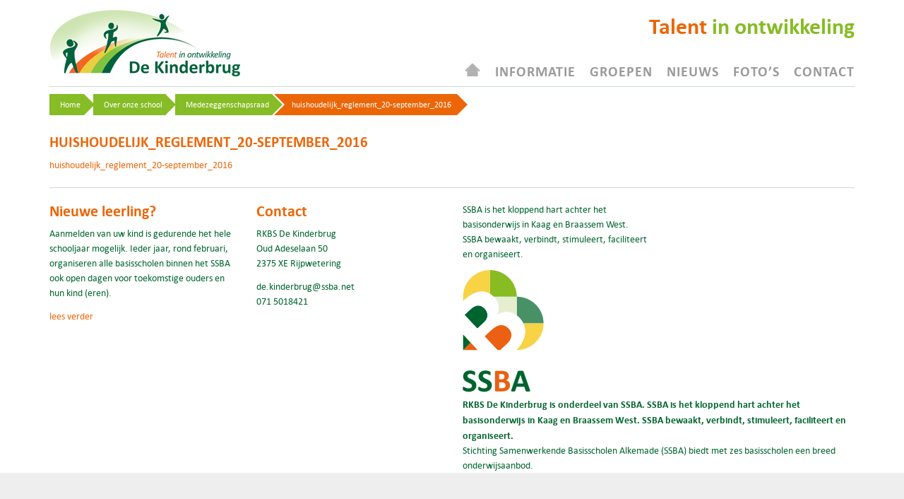

--- FILE ---
content_type: text/html; charset=UTF-8
request_url: https://dekinderbrug.ssba.net/over-onze-school/ouders/huishoudelijk_reglement_20-september_2016/
body_size: 34587
content:

<!doctype html>
<html class="no-js" lang="nl-NL">
	<head>
<meta name="MobileOptimized" content="width" />
<meta name="HandheldFriendly" content="true" />
<meta name="generator" content="Drupal 9 (https://www.drupal.org)" />

		<meta charset="UTF-8">
		<meta http-equiv="X-UA-Compatible" content="IE=edge,chrome=1">
		<meta name="viewport" content="width=device-width, initial-scale=1, user-scalable=no">
		
				
		<meta name='robots' content='index, follow, max-image-preview:large, max-snippet:-1, max-video-preview:-1' />
	<style>img:is([sizes="auto" i], [sizes^="auto," i]) { contain-intrinsic-size: 3000px 1500px }</style>
	
	
	<title>huishoudelijk_reglement_20-september_2016 - De Kinderburg</title>
	<link rel="canonical" href="https://dekinderbrug.ssba.net/over-onze-school/ouders/huishoudelijk_reglement_20-september_2016/" />
	<meta property="og:locale" content="nl_NL" />
	<meta property="og:type" content="article" />
	<meta property="og:title" content="huishoudelijk_reglement_20-september_2016 - De Kinderburg" />
	<meta property="og:description" content="huishoudelijk_reglement_20-september_2016" />
	<meta property="og:url" content="https://dekinderbrug.ssba.net/over-onze-school/ouders/huishoudelijk_reglement_20-september_2016/" />
	<meta property="og:site_name" content="De Kinderburg" />
	<meta property="article:modified_time" content="2016-10-31T15:46:06+00:00" />
	<meta name="twitter:card" content="summary_large_image" />
	<script type="application/ld+json" class="yoast-schema-graph">{"@context":"https://schema.org","@graph":[{"@type":"WebPage","@id":"https://dekinderbrug.ssba.net/over-onze-school/ouders/huishoudelijk_reglement_20-september_2016/","url":"https://dekinderbrug.ssba.net/over-onze-school/ouders/huishoudelijk_reglement_20-september_2016/","name":"huishoudelijk_reglement_20-september_2016 - De Kinderburg","isPartOf":{"@id":"https://dekinderbrug.ssba.net/#website"},"primaryImageOfPage":{"@id":"https://dekinderbrug.ssba.net/over-onze-school/ouders/huishoudelijk_reglement_20-september_2016/#primaryimage"},"image":{"@id":"https://dekinderbrug.ssba.net/over-onze-school/ouders/huishoudelijk_reglement_20-september_2016/#primaryimage"},"thumbnailUrl":"","datePublished":"2016-10-31T15:43:24+00:00","dateModified":"2016-10-31T15:46:06+00:00","breadcrumb":{"@id":"https://dekinderbrug.ssba.net/over-onze-school/ouders/huishoudelijk_reglement_20-september_2016/#breadcrumb"},"inLanguage":"nl-NL","potentialAction":[{"@type":"ReadAction","target":["https://dekinderbrug.ssba.net/over-onze-school/ouders/huishoudelijk_reglement_20-september_2016/"]}]},{"@type":"ImageObject","inLanguage":"nl-NL","@id":"https://dekinderbrug.ssba.net/over-onze-school/ouders/huishoudelijk_reglement_20-september_2016/#primaryimage","url":"","contentUrl":""},{"@type":"BreadcrumbList","@id":"https://dekinderbrug.ssba.net/over-onze-school/ouders/huishoudelijk_reglement_20-september_2016/#breadcrumb","itemListElement":[{"@type":"ListItem","position":1,"name":"Home","item":"https://dekinderbrug.ssba.net/"},{"@type":"ListItem","position":2,"name":"Over onze school","item":"https://dekinderbrug.ssba.net/over-onze-school/"},{"@type":"ListItem","position":3,"name":"Medezeggenschapsraad","item":"https://dekinderbrug.ssba.net/over-onze-school/ouders/"},{"@type":"ListItem","position":4,"name":"huishoudelijk_reglement_20-september_2016"}]},{"@type":"WebSite","@id":"https://dekinderbrug.ssba.net/#website","url":"https://dekinderbrug.ssba.net/","name":"De Kinderburg","description":"Samen wereldwijs voor morgen","potentialAction":[{"@type":"SearchAction","target":{"@type":"EntryPoint","urlTemplate":"https://dekinderbrug.ssba.net/?s={search_term_string}"},"query-input":{"@type":"PropertyValueSpecification","valueRequired":true,"valueName":"search_term_string"}}],"inLanguage":"nl-NL"}]}</script>
	


<link rel='dns-prefetch' href='//www.dekinderbrug.ssba.net' />
<script type="text/javascript">
/* <![CDATA[ */
window._wpemojiSettings = {"baseUrl":"https:\/\/s.w.org\/images\/core\/emoji\/16.0.1\/72x72\/","ext":".png","svgUrl":"https:\/\/s.w.org\/images\/core\/emoji\/16.0.1\/svg\/","svgExt":".svg","source":{"concatemoji":"https:\/\/dekinderbrug.ssba.net\/lib\/js\/wp-emoji-release.min.js"}};
/*! This file is auto-generated */
!function(s,n){var o,i,e;function c(e){try{var t={supportTests:e,timestamp:(new Date).valueOf()};sessionStorage.setItem(o,JSON.stringify(t))}catch(e){}}function p(e,t,n){e.clearRect(0,0,e.canvas.width,e.canvas.height),e.fillText(t,0,0);var t=new Uint32Array(e.getImageData(0,0,e.canvas.width,e.canvas.height).data),a=(e.clearRect(0,0,e.canvas.width,e.canvas.height),e.fillText(n,0,0),new Uint32Array(e.getImageData(0,0,e.canvas.width,e.canvas.height).data));return t.every(function(e,t){return e===a[t]})}function u(e,t){e.clearRect(0,0,e.canvas.width,e.canvas.height),e.fillText(t,0,0);for(var n=e.getImageData(16,16,1,1),a=0;a<n.data.length;a++)if(0!==n.data[a])return!1;return!0}function f(e,t,n,a){switch(t){case"flag":return n(e,"\ud83c\udff3\ufe0f\u200d\u26a7\ufe0f","\ud83c\udff3\ufe0f\u200b\u26a7\ufe0f")?!1:!n(e,"\ud83c\udde8\ud83c\uddf6","\ud83c\udde8\u200b\ud83c\uddf6")&&!n(e,"\ud83c\udff4\udb40\udc67\udb40\udc62\udb40\udc65\udb40\udc6e\udb40\udc67\udb40\udc7f","\ud83c\udff4\u200b\udb40\udc67\u200b\udb40\udc62\u200b\udb40\udc65\u200b\udb40\udc6e\u200b\udb40\udc67\u200b\udb40\udc7f");case"emoji":return!a(e,"\ud83e\udedf")}return!1}function g(e,t,n,a){var r="undefined"!=typeof WorkerGlobalScope&&self instanceof WorkerGlobalScope?new OffscreenCanvas(300,150):s.createElement("canvas"),o=r.getContext("2d",{willReadFrequently:!0}),i=(o.textBaseline="top",o.font="600 32px Arial",{});return e.forEach(function(e){i[e]=t(o,e,n,a)}),i}function t(e){var t=s.createElement("script");t.src=e,t.defer=!0,s.head.appendChild(t)}"undefined"!=typeof Promise&&(o="wpEmojiSettingsSupports",i=["flag","emoji"],n.supports={everything:!0,everythingExceptFlag:!0},e=new Promise(function(e){s.addEventListener("DOMContentLoaded",e,{once:!0})}),new Promise(function(t){var n=function(){try{var e=JSON.parse(sessionStorage.getItem(o));if("object"==typeof e&&"number"==typeof e.timestamp&&(new Date).valueOf()<e.timestamp+604800&&"object"==typeof e.supportTests)return e.supportTests}catch(e){}return null}();if(!n){if("undefined"!=typeof Worker&&"undefined"!=typeof OffscreenCanvas&&"undefined"!=typeof URL&&URL.createObjectURL&&"undefined"!=typeof Blob)try{var e="postMessage("+g.toString()+"("+[JSON.stringify(i),f.toString(),p.toString(),u.toString()].join(",")+"));",a=new Blob([e],{type:"text/javascript"}),r=new Worker(URL.createObjectURL(a),{name:"wpTestEmojiSupports"});return void(r.onmessage=function(e){c(n=e.data),r.terminate(),t(n)})}catch(e){}c(n=g(i,f,p,u))}t(n)}).then(function(e){for(var t in e)n.supports[t]=e[t],n.supports.everything=n.supports.everything&&n.supports[t],"flag"!==t&&(n.supports.everythingExceptFlag=n.supports.everythingExceptFlag&&n.supports[t]);n.supports.everythingExceptFlag=n.supports.everythingExceptFlag&&!n.supports.flag,n.DOMReady=!1,n.readyCallback=function(){n.DOMReady=!0}}).then(function(){return e}).then(function(){var e;n.supports.everything||(n.readyCallback(),(e=n.source||{}).concatemoji?t(e.concatemoji):e.wpemoji&&e.twemoji&&(t(e.twemoji),t(e.wpemoji)))}))}((window,document),window._wpemojiSettings);
/* ]]> */
</script>
<link rel='stylesheet' id='wpfb-css' href='//www.dekinderbrug.ssba.net/core/modules/wp-filebase/wp-filebase.css?t=1454424816' type='text/css' media='all' />
<link rel='stylesheet' id='ysdpeople_template-css' href='https://dekinderbrug.ssba.net/core/modules/ysd-people/assets/css/styles.css' type='text/css' media='' />
<style id='wp-emoji-styles-inline-css' type='text/css'>

	img.wp-smiley, img.emoji {
		display: inline !important;
		border: none !important;
		box-shadow: none !important;
		height: 1em !important;
		width: 1em !important;
		margin: 0 0.07em !important;
		vertical-align: -0.1em !important;
		background: none !important;
		padding: 0 !important;
	}
</style>
<link rel='stylesheet' id='wp-block-library-css' href='https://dekinderbrug.ssba.net/lib/css/dist/block-library/style.min.css' type='text/css' media='all' />
<style id='classic-theme-styles-inline-css' type='text/css'>
/*! This file is auto-generated */
.wp-block-button__link{color:#fff;background-color:#32373c;border-radius:9999px;box-shadow:none;text-decoration:none;padding:calc(.667em + 2px) calc(1.333em + 2px);font-size:1.125em}.wp-block-file__button{background:#32373c;color:#fff;text-decoration:none}
</style>
<style id='global-styles-inline-css' type='text/css'>
:root{--wp--preset--aspect-ratio--square: 1;--wp--preset--aspect-ratio--4-3: 4/3;--wp--preset--aspect-ratio--3-4: 3/4;--wp--preset--aspect-ratio--3-2: 3/2;--wp--preset--aspect-ratio--2-3: 2/3;--wp--preset--aspect-ratio--16-9: 16/9;--wp--preset--aspect-ratio--9-16: 9/16;--wp--preset--color--black: #000000;--wp--preset--color--cyan-bluish-gray: #abb8c3;--wp--preset--color--white: #ffffff;--wp--preset--color--pale-pink: #f78da7;--wp--preset--color--vivid-red: #cf2e2e;--wp--preset--color--luminous-vivid-orange: #ff6900;--wp--preset--color--luminous-vivid-amber: #fcb900;--wp--preset--color--light-green-cyan: #7bdcb5;--wp--preset--color--vivid-green-cyan: #00d084;--wp--preset--color--pale-cyan-blue: #8ed1fc;--wp--preset--color--vivid-cyan-blue: #0693e3;--wp--preset--color--vivid-purple: #9b51e0;--wp--preset--gradient--vivid-cyan-blue-to-vivid-purple: linear-gradient(135deg,rgba(6,147,227,1) 0%,rgb(155,81,224) 100%);--wp--preset--gradient--light-green-cyan-to-vivid-green-cyan: linear-gradient(135deg,rgb(122,220,180) 0%,rgb(0,208,130) 100%);--wp--preset--gradient--luminous-vivid-amber-to-luminous-vivid-orange: linear-gradient(135deg,rgba(252,185,0,1) 0%,rgba(255,105,0,1) 100%);--wp--preset--gradient--luminous-vivid-orange-to-vivid-red: linear-gradient(135deg,rgba(255,105,0,1) 0%,rgb(207,46,46) 100%);--wp--preset--gradient--very-light-gray-to-cyan-bluish-gray: linear-gradient(135deg,rgb(238,238,238) 0%,rgb(169,184,195) 100%);--wp--preset--gradient--cool-to-warm-spectrum: linear-gradient(135deg,rgb(74,234,220) 0%,rgb(151,120,209) 20%,rgb(207,42,186) 40%,rgb(238,44,130) 60%,rgb(251,105,98) 80%,rgb(254,248,76) 100%);--wp--preset--gradient--blush-light-purple: linear-gradient(135deg,rgb(255,206,236) 0%,rgb(152,150,240) 100%);--wp--preset--gradient--blush-bordeaux: linear-gradient(135deg,rgb(254,205,165) 0%,rgb(254,45,45) 50%,rgb(107,0,62) 100%);--wp--preset--gradient--luminous-dusk: linear-gradient(135deg,rgb(255,203,112) 0%,rgb(199,81,192) 50%,rgb(65,88,208) 100%);--wp--preset--gradient--pale-ocean: linear-gradient(135deg,rgb(255,245,203) 0%,rgb(182,227,212) 50%,rgb(51,167,181) 100%);--wp--preset--gradient--electric-grass: linear-gradient(135deg,rgb(202,248,128) 0%,rgb(113,206,126) 100%);--wp--preset--gradient--midnight: linear-gradient(135deg,rgb(2,3,129) 0%,rgb(40,116,252) 100%);--wp--preset--font-size--small: 13px;--wp--preset--font-size--medium: 20px;--wp--preset--font-size--large: 36px;--wp--preset--font-size--x-large: 42px;--wp--preset--spacing--20: 0.44rem;--wp--preset--spacing--30: 0.67rem;--wp--preset--spacing--40: 1rem;--wp--preset--spacing--50: 1.5rem;--wp--preset--spacing--60: 2.25rem;--wp--preset--spacing--70: 3.38rem;--wp--preset--spacing--80: 5.06rem;--wp--preset--shadow--natural: 6px 6px 9px rgba(0, 0, 0, 0.2);--wp--preset--shadow--deep: 12px 12px 50px rgba(0, 0, 0, 0.4);--wp--preset--shadow--sharp: 6px 6px 0px rgba(0, 0, 0, 0.2);--wp--preset--shadow--outlined: 6px 6px 0px -3px rgba(255, 255, 255, 1), 6px 6px rgba(0, 0, 0, 1);--wp--preset--shadow--crisp: 6px 6px 0px rgba(0, 0, 0, 1);}:where(.is-layout-flex){gap: 0.5em;}:where(.is-layout-grid){gap: 0.5em;}body .is-layout-flex{display: flex;}.is-layout-flex{flex-wrap: wrap;align-items: center;}.is-layout-flex > :is(*, div){margin: 0;}body .is-layout-grid{display: grid;}.is-layout-grid > :is(*, div){margin: 0;}:where(.wp-block-columns.is-layout-flex){gap: 2em;}:where(.wp-block-columns.is-layout-grid){gap: 2em;}:where(.wp-block-post-template.is-layout-flex){gap: 1.25em;}:where(.wp-block-post-template.is-layout-grid){gap: 1.25em;}.has-black-color{color: var(--wp--preset--color--black) !important;}.has-cyan-bluish-gray-color{color: var(--wp--preset--color--cyan-bluish-gray) !important;}.has-white-color{color: var(--wp--preset--color--white) !important;}.has-pale-pink-color{color: var(--wp--preset--color--pale-pink) !important;}.has-vivid-red-color{color: var(--wp--preset--color--vivid-red) !important;}.has-luminous-vivid-orange-color{color: var(--wp--preset--color--luminous-vivid-orange) !important;}.has-luminous-vivid-amber-color{color: var(--wp--preset--color--luminous-vivid-amber) !important;}.has-light-green-cyan-color{color: var(--wp--preset--color--light-green-cyan) !important;}.has-vivid-green-cyan-color{color: var(--wp--preset--color--vivid-green-cyan) !important;}.has-pale-cyan-blue-color{color: var(--wp--preset--color--pale-cyan-blue) !important;}.has-vivid-cyan-blue-color{color: var(--wp--preset--color--vivid-cyan-blue) !important;}.has-vivid-purple-color{color: var(--wp--preset--color--vivid-purple) !important;}.has-black-background-color{background-color: var(--wp--preset--color--black) !important;}.has-cyan-bluish-gray-background-color{background-color: var(--wp--preset--color--cyan-bluish-gray) !important;}.has-white-background-color{background-color: var(--wp--preset--color--white) !important;}.has-pale-pink-background-color{background-color: var(--wp--preset--color--pale-pink) !important;}.has-vivid-red-background-color{background-color: var(--wp--preset--color--vivid-red) !important;}.has-luminous-vivid-orange-background-color{background-color: var(--wp--preset--color--luminous-vivid-orange) !important;}.has-luminous-vivid-amber-background-color{background-color: var(--wp--preset--color--luminous-vivid-amber) !important;}.has-light-green-cyan-background-color{background-color: var(--wp--preset--color--light-green-cyan) !important;}.has-vivid-green-cyan-background-color{background-color: var(--wp--preset--color--vivid-green-cyan) !important;}.has-pale-cyan-blue-background-color{background-color: var(--wp--preset--color--pale-cyan-blue) !important;}.has-vivid-cyan-blue-background-color{background-color: var(--wp--preset--color--vivid-cyan-blue) !important;}.has-vivid-purple-background-color{background-color: var(--wp--preset--color--vivid-purple) !important;}.has-black-border-color{border-color: var(--wp--preset--color--black) !important;}.has-cyan-bluish-gray-border-color{border-color: var(--wp--preset--color--cyan-bluish-gray) !important;}.has-white-border-color{border-color: var(--wp--preset--color--white) !important;}.has-pale-pink-border-color{border-color: var(--wp--preset--color--pale-pink) !important;}.has-vivid-red-border-color{border-color: var(--wp--preset--color--vivid-red) !important;}.has-luminous-vivid-orange-border-color{border-color: var(--wp--preset--color--luminous-vivid-orange) !important;}.has-luminous-vivid-amber-border-color{border-color: var(--wp--preset--color--luminous-vivid-amber) !important;}.has-light-green-cyan-border-color{border-color: var(--wp--preset--color--light-green-cyan) !important;}.has-vivid-green-cyan-border-color{border-color: var(--wp--preset--color--vivid-green-cyan) !important;}.has-pale-cyan-blue-border-color{border-color: var(--wp--preset--color--pale-cyan-blue) !important;}.has-vivid-cyan-blue-border-color{border-color: var(--wp--preset--color--vivid-cyan-blue) !important;}.has-vivid-purple-border-color{border-color: var(--wp--preset--color--vivid-purple) !important;}.has-vivid-cyan-blue-to-vivid-purple-gradient-background{background: var(--wp--preset--gradient--vivid-cyan-blue-to-vivid-purple) !important;}.has-light-green-cyan-to-vivid-green-cyan-gradient-background{background: var(--wp--preset--gradient--light-green-cyan-to-vivid-green-cyan) !important;}.has-luminous-vivid-amber-to-luminous-vivid-orange-gradient-background{background: var(--wp--preset--gradient--luminous-vivid-amber-to-luminous-vivid-orange) !important;}.has-luminous-vivid-orange-to-vivid-red-gradient-background{background: var(--wp--preset--gradient--luminous-vivid-orange-to-vivid-red) !important;}.has-very-light-gray-to-cyan-bluish-gray-gradient-background{background: var(--wp--preset--gradient--very-light-gray-to-cyan-bluish-gray) !important;}.has-cool-to-warm-spectrum-gradient-background{background: var(--wp--preset--gradient--cool-to-warm-spectrum) !important;}.has-blush-light-purple-gradient-background{background: var(--wp--preset--gradient--blush-light-purple) !important;}.has-blush-bordeaux-gradient-background{background: var(--wp--preset--gradient--blush-bordeaux) !important;}.has-luminous-dusk-gradient-background{background: var(--wp--preset--gradient--luminous-dusk) !important;}.has-pale-ocean-gradient-background{background: var(--wp--preset--gradient--pale-ocean) !important;}.has-electric-grass-gradient-background{background: var(--wp--preset--gradient--electric-grass) !important;}.has-midnight-gradient-background{background: var(--wp--preset--gradient--midnight) !important;}.has-small-font-size{font-size: var(--wp--preset--font-size--small) !important;}.has-medium-font-size{font-size: var(--wp--preset--font-size--medium) !important;}.has-large-font-size{font-size: var(--wp--preset--font-size--large) !important;}.has-x-large-font-size{font-size: var(--wp--preset--font-size--x-large) !important;}
:where(.wp-block-post-template.is-layout-flex){gap: 1.25em;}:where(.wp-block-post-template.is-layout-grid){gap: 1.25em;}
:where(.wp-block-columns.is-layout-flex){gap: 2em;}:where(.wp-block-columns.is-layout-grid){gap: 2em;}
:root :where(.wp-block-pullquote){font-size: 1.5em;line-height: 1.6;}
</style>
<link rel='stylesheet' id='gallery-manager-css' href='https://dekinderbrug.ssba.net/core/modules/fancy-gallery/assets/css/gallery-manager.css' type='text/css' media='all' />
<link rel='stylesheet' id='dashicons-css' href='https://dekinderbrug.ssba.net/lib/css/dashicons.min.css' type='text/css' media='all' />
<link rel='stylesheet' id='super-simple-events-plugin-styles-css' href='https://dekinderbrug.ssba.net/core/modules/super-simple-events/public/assets/css/public.css' type='text/css' media='all' />
<link rel='stylesheet' id='ysdbasic_child_compiled_less-css' href='https://dekinderbrug.ssba.net/core/views/ysd-basic-child/assets/base.css' type='text/css' media='all' />
<link rel='stylesheet' id='cyclone-template-style-dark-0-css' href='https://dekinderbrug.ssba.net/core/modules/cyclone-slider/templates/dark/style.css' type='text/css' media='all' />
<link rel='stylesheet' id='cyclone-template-style-default-0-css' href='https://dekinderbrug.ssba.net/core/modules/cyclone-slider/templates/default/style.css' type='text/css' media='all' />
<link rel='stylesheet' id='cyclone-template-style-standard-0-css' href='https://dekinderbrug.ssba.net/core/modules/cyclone-slider/templates/standard/style.css' type='text/css' media='all' />
<link rel='stylesheet' id='cyclone-template-style-thumbnails-0-css' href='https://dekinderbrug.ssba.net/core/modules/cyclone-slider/templates/thumbnails/style.css' type='text/css' media='all' />
<script type="text/javascript" src="https://dekinderbrug.ssba.net/core/views/ysd-basic/assets/js/jquery/jquery-1.12.4.min.js" id="jquery-js"></script>
<script type="text/javascript" src="https://dekinderbrug.ssba.net/core/views/ysd-basic/assets/js/modernizr/modernizr.min.js" id="modernizr-js"></script>
<script type="text/javascript" src="https://dekinderbrug.ssba.net/core/views/ysd-basic/assets/js/bootstrap/bootstrap.min.js" id="bootstrap_js-js"></script>
<script type="text/javascript" src="https://dekinderbrug.ssba.net/core/views/ysd-basic/assets/js/respond.js/respond.min.js" id="respond_js-js"></script>
<script type="text/javascript" id="wpgmza_data-js-extra">
/* <![CDATA[ */
var wpgmza_google_api_status = {"message":"Enqueued","code":"ENQUEUED"};
/* ]]> */
</script>
<script type="text/javascript" src="https://dekinderbrug.ssba.net/core/modules/wp-google-maps/wpgmza_data.js" id="wpgmza_data-js"></script>
<script type="text/javascript" src="https://dekinderbrug.ssba.net/core/modules/super-simple-events/public/assets/js/public.js" id="super-simple-events-plugin-script-js"></script>
<script type="text/javascript" src="https://dekinderbrug.ssba.net/core/views/ysd-basic/assets/js/morph/morph-accordion.js" id="bonfire-morph-accordion-js"></script>
<meta name="msapplication-tap-highlight" content="no" />		<style type="text/css" id="wp-custom-css">
			img[sizes="auto"], img[sizes^="auto,"] {
    contain-intrinsic-size: auto !important;
}
img[sizes="auto"], img[sizes^="auto,"] {
    contain: none !important;
    contain-intrinsic-size: auto !important;
}
.middlecontent .container img {
    padding-bottom: 5px;
    max-height: 130px;
}
.featuredimg img.img-responsive.wp-post-image {
    max-height: 600px;
}
.featuredimg {
    max-height: 600px;
}		</style>
				
				
		
	</head>
		<body data-rsssl=1 class="attachment wp-singular attachment-template-default attachmentid-879 attachment-msword wp-theme-ysd-basic wp-child-theme-ysd-basic-child huishoudelijk_reglement_20-september_2016" >
		
				<div id="wrap">
		
			<header class="header-mobile hidden-sm hidden-md hidden-lg">
	<div class="container wrapper">
		<div class="menu-toggle-arrow morph-main-menu-activator" title="Show menu" id="toggle-mobile-menu"><i class="fa fa-bars"></i></div>
		<a class="navbar-logo" href="https://dekinderbrug.ssba.net"><img class="logo" src="https://dekinderbrug.ssba.net/core/views/ysd-basic-child/assets/images/logo.png"></a>
	</div>
</header>


<div class="morph-main-wrapper hidden-sm hidden-md hidden-lg">
	<div class="morph-main-wrapper-inner">
		<div class="morph-main">
			
			<div class="morph-heading-wrapper">
				<div class="morph-heading-inner">
					<div class="morph-main-menu-activator menu-close"><i class="fa fa-arrow-left"></i></div>
					<div class="brand">
						<img src="https://dekinderbrug.ssba.net/core/views/ysd-basic-child/assets/images/logo.png">
					</div>
					
						<div class="morph-heading-text">
													</div>
					
					
										
					
					
															
					
					
						<div class="morph-search-close-wrapper">
							<div class="morph-search-close-button">
							</div>
						</div>
					

					
					<div class="morph-search-wrapper">
						<form method="get" id="searchform" action="https://dekinderbrug.ssba.net/">
							<input type="text" name="s" id="s">
						</form>
					</div>
					
							
					
															
				</div>
			</div>
			
			
			
			<div class="morph-heading-overlay"></div>
			
			
			
			<div class="morph-heading-image"></div>
			
	
			
			<div class="morph-menu-wrapper">
				
				<div class="morph-by-bonfire">
					<ul id="menu-hoofdmenu" class="menu"><li id="menu-item-26" class="menu-item menu-item-type-post_type menu-item-object-page menu-item-home menu-item-26"><a href="https://dekinderbrug.ssba.net/"><img class="img-responsive homeicon" src="https://www.dekinderbrug.ssba.net/core/views/ysd-basic-child/assets/images/home.png"></a></li>
<li id="menu-item-432" class="menu-item menu-item-type-post_type menu-item-object-page menu-item-432"><a href="https://dekinderbrug.ssba.net/over-onze-school/">Informatie</a></li>
<li id="menu-item-480" class="menu-item menu-item-type-post_type menu-item-object-page menu-item-480"><a href="https://dekinderbrug.ssba.net/groepen/">Groepen</a></li>
<li id="menu-item-292" class="menu-item menu-item-type-post_type menu-item-object-page menu-item-292"><a href="https://dekinderbrug.ssba.net/nieuws/">Nieuws</a></li>
<li id="menu-item-482" class="menu-item menu-item-type-custom menu-item-object-custom menu-item-482"><a href="https://www.dekinderbrug.ssba.net/fotos/">Foto&#8217;s</a></li>
<li id="menu-item-326" class="menu-item menu-item-type-post_type menu-item-object-page menu-item-326"><a href="https://dekinderbrug.ssba.net/contact/">Contact</a></li>
</ul>				</div>
				
			</div>
			
		
		</div>
	</div>
</div>




<div class="morph-main-background  hidden-sm hidden-md hidden-lg">
</div>



<div class="morph-background-overlay  hidden-sm hidden-md hidden-lg"></div>

<header class="hidden-xs">
	<nav class="navbar navbar-default" role="navigation">
		<div class="container ">
		<div class="border-bottom">
			<div class="navbar-header">
				<a class="navbar-logo" href="https://dekinderbrug.ssba.net"><img class="logo" src="https://dekinderbrug.ssba.net/core/views/ysd-basic-child/assets/images/logo.png"></a>
			</div>
			<div class="header-links"><ul id="menu-top-menu" class="top-nav-menu"><li id="menu-item-416" class="menu-item menu-item-type-custom menu-item-object-custom menu-item-416"><a href="#"><i class="empty"></i></a></li>
</ul></div>
			<div class="header-slogan"><span class="color-primary">Talent</span><span class="color-secondary"> in ontwikkeling</span></div>
			<div class="collapse navbar-collapse navbar-main-collapse">
				<ul id="menu-hoofdmenu-1" class="nav navbar-nav"><li class="menu-item menu-item-type-post_type menu-item-object-page menu-item-home menu-item-26"><a href="https://dekinderbrug.ssba.net/"><img class="img-responsive homeicon" src="https://www.dekinderbrug.ssba.net/core/views/ysd-basic-child/assets/images/home.png"></a></li>
<li class="menu-item menu-item-type-post_type menu-item-object-page menu-item-432"><a href="https://dekinderbrug.ssba.net/over-onze-school/">Informatie</a></li>
<li class="menu-item menu-item-type-post_type menu-item-object-page menu-item-480"><a href="https://dekinderbrug.ssba.net/groepen/">Groepen</a></li>
<li class="menu-item menu-item-type-post_type menu-item-object-page menu-item-292"><a href="https://dekinderbrug.ssba.net/nieuws/">Nieuws</a></li>
<li class="menu-item menu-item-type-custom menu-item-object-custom menu-item-482"><a href="https://www.dekinderbrug.ssba.net/fotos/">Foto&#8217;s</a></li>
<li class="menu-item menu-item-type-post_type menu-item-object-page menu-item-326"><a href="https://dekinderbrug.ssba.net/contact/">Contact</a></li>
</ul>			</div>
		</div>
		</div>
	</nav>
</header>			
			<div class="wrap-content" role="document">
					<div class="container">
	<div class="row">
			<div class="col-sm-12">
			<p id="breadcrumbs"><span><span><a href="https://dekinderbrug.ssba.net/">Home</a></span>  <span><a href="https://dekinderbrug.ssba.net/over-onze-school/">Over onze school</a></span>  <span><a href="https://dekinderbrug.ssba.net/over-onze-school/ouders/">Medezeggenschapsraad</a></span>  <span class="breadcrumb_last" aria-current="page">huishoudelijk_reglement_20-september_2016</span></span></p>			</div>
		</div>
		<div class="row">
			<main class="main" role="main">
				<div class="col-xs-12">
				<div class="featuredimg">
									</div>
				</div>
				<div class="tekst col-sm-12">
					<div class="paddingsm"></div>
						
	<h1>huishoudelijk_reglement_20-september_2016</h1>
	<p class="attachment"><a href='https://dekinderbrug.ssba.net/storage/2016/10/Huishoudelijk_Reglement_20-september_2016.doc'>huishoudelijk_reglement_20-september_2016</a></p>
<div style="clear:both;"></div>
				</div>
			</main>
		</div>
	</div>
			</div>
			
			<div class="container">
	<div class="row">
		<div class="col-xs-12">
			<footer class="content-info" role="contentinfo">
				<div class="paddingsm"></div>
				<div class="row">
				<div id="text-17" class="widget-odd widget-first widget-1 widget_text widget col-md-3 col-sm-6"><h3>Nieuwe leerling?</h3>			<div class="textwidget"><p>Aanmelden van uw kind is gedurende het hele schooljaar mogelijk. Ieder jaar, rond februari, organiseren alle basisscholen binnen het SSBA ook open dagen voor toekomstige ouders en hun kind (eren).</p>
<p><a href="https://www.dekinderbrug.ssba.net/over-onze-school/aanmelden-nieuwe-leerling/">lees verder</a></p>
</div>
		</div><div id="text-16" class="widget-even widget-2 widget_text widget col-md-3 col-sm-6"><h3>Contact</h3>			<div class="textwidget"><p>RKBS De Kinderbrug<br />
Oud Adeselaan 50<br />
2375 XE Rijpwetering</p>
<p>de.kinderbrug@ssba.net<br />
071 5018421</p>
</div>
		</div><div id="text-11" class="widget-odd widget-last widget-3 widget_text widget col-md-3 col-sm-6">			<div class="textwidget"><p>SSBA is het kloppend hart achter het basisonderwijs in Kaag en Braassem West.<br />
SSBA bewaakt, verbindt, stimuleert, faciliteert en organiseert.</p>
</div>
		</div>					<div class="col-sm-12 col-md-6"><div id="text-19" class="widget-odd widget-first widget-1 footer-icon widget_text widget">			<div class="textwidget"><img src="https://www.dekinderbrug.ssba.net/storage/2016/02/logo_ssba.png" class="img-responsive"></div>
		</div><div id="text-18" class="widget-even widget-last widget-2 footer-text widget_text widget">			<div class="textwidget"><b>RKBS De Kinderbrug is onderdeel van SSBA. SSBA is het kloppend
hart achter het basisonderwijs in Kaag en Braassem West.
SSBA bewaakt, verbindt, stimuleert, faciliteert en organiseert.</b>
<br>
Stichting Samenwerkende Basisscholen Alkemade (SSBA)
biedt met zes basisscholen een breed onderwijsaanbod. <br>
</div>
		</div></div>
				</div>
			</footer>
		</div>
	</div>
</div>
<div class="footer paddingmd"></div>			
			<script type="speculationrules">
{"prefetch":[{"source":"document","where":{"and":[{"href_matches":"\/*"},{"not":{"href_matches":["\/wp-*.php","\/wp-admin\/*","\/wp-content\/uploads\/*","\/wp-content\/*","\/wp-content\/plugins\/*","\/wp-content\/themes\/ysd-basic-child\/*","\/wp-content\/themes\/ysd-basic\/*","\/*\\?(.+)"]}},{"not":{"selector_matches":"a[rel~=\"nofollow\"]"}},{"not":{"selector_matches":".no-prefetch, .no-prefetch a"}}]},"eagerness":"conservative"}]}
</script>
            <div class="gallery-lightbox-container blueimp-gallery blueimp-gallery-controls">
                <div class="slides"></div>

                                    <div class="title-description">
                        <div class="title"></div>
                        <a class="gallery"></a>
                        <div class="description"></div>
                    </div>
                
                <a class="prev" title="Previous image"></a>
                <a class="next" title="Next image"></a>

                                    <a class="close" title="Close"></a>
                
                                    <ol class="indicator"></ol>
                
                                    <a class="play-pause"></a>
                
                            </div>
        			<style>
			/**************************************************************
			*** MORPH CUSTOM STYLING
			**************************************************************/
			
			/* custom heading height */
			.morph-heading-wrapper,
			.morph-heading-overlay,
			.morph-heading-image { height:50px; }
			.morph-menu-wrapper { top:50px; }
			/* heading overlay opacity */
			.morph-heading-overlay { opacity:0; }
			/* heading image */
			.morph-heading-image {
				background-image:url();
			}
			/* heading image pattern */
						
			/* hide morph between resolutions */
			@media ( min-width:px) and (max-width:px) {
				.morph-main-menu-button-wrapper,
				.morph-main-wrapper,
				.morph-main-background,
				.morph-background-overlay { display:none; }
				body { margin-top:0; }
			}
			</style>
			<script type="text/javascript" id="gallery-manager-js-extra">
/* <![CDATA[ */
var GalleryManager = {"enable_editor":"","enable_block_editor":"","enable_featured_image":"1","enable_custom_fields":"","lightbox":"1","continuous":"","title_description":"1","close_button":"1","indicator_thumbnails":"1","slideshow_button":"1","slideshow_speed":"3000","preload_images":"3","animation_speed":"400","stretch_images":"","script_position":"footer","gallery_taxonomy":[],"enable_previews":"1","enable_previews_for_custom_excerpts":"","preview_thumb_size":"thumbnail","preview_columns":"3","preview_image_number":"3","enable_archive":"1","0":"","1":"","2":"","3":"","ajax_url":"https:\/\/dekinderbrug.ssba.net\/ajax-call"};
/* ]]> */
</script>
<script type="text/javascript" src="https://dekinderbrug.ssba.net/core/modules/fancy-gallery/assets/js/gallery-manager.js" id="gallery-manager-js"></script>
<script type="text/javascript" src="https://dekinderbrug.ssba.net/core/views/ysd-basic/assets/js/morph/morph.js" id="bonfire-morph-js-js"></script>
<script type="text/javascript" src="https://dekinderbrug.ssba.net/core/views/ysd-basic/assets/js/morph/search.js" id="bonfire-morph-search-js-js"></script>
<script type="text/javascript" src="https://dekinderbrug.ssba.net/core/modules/cyclone-slider/libs/cycle2/jquery.cycle2.min.js" id="jquery-cycle2-js"></script>
<script type="text/javascript" src="https://dekinderbrug.ssba.net/core/modules/cyclone-slider/libs/cycle2/jquery.cycle2.carousel.min.js" id="jquery-cycle2-carousel-js"></script>
<script type="text/javascript" src="https://dekinderbrug.ssba.net/core/modules/cyclone-slider/libs/cycle2/jquery.cycle2.swipe.min.js" id="jquery-cycle2-swipe-js"></script>
<script type="text/javascript" src="https://dekinderbrug.ssba.net/core/modules/cyclone-slider/libs/cycle2/jquery.cycle2.tile.min.js" id="jquery-cycle2-tile-js"></script>
<script type="text/javascript" src="https://dekinderbrug.ssba.net/core/modules/cyclone-slider/libs/cycle2/jquery.cycle2.video.min.js" id="jquery-cycle2-video-js"></script>
<script type="text/javascript" src="https://dekinderbrug.ssba.net/core/modules/cyclone-slider/templates/dark/script.js" id="cyclone-template-script-dark-0-js"></script>
<script type="text/javascript" src="https://dekinderbrug.ssba.net/core/modules/cyclone-slider/templates/thumbnails/script.js" id="cyclone-template-script-thumbnails-0-js"></script>
<script type="text/javascript" src="https://dekinderbrug.ssba.net/core/modules/cyclone-slider/libs/vimeo-player-js/player.js" id="vimeo-player-js-js"></script>
<script type="text/javascript" src="https://dekinderbrug.ssba.net/core/modules/cyclone-slider/js/client.js" id="cyclone-client-js"></script>
<script type="text/javascript" src="https://dekinderbrug.ssba.net/core/modules/ysd-people/assets/js/isotope.pkgd.min.js" id="isotope-js"></script>
<script type="text/javascript" src="https://dekinderbrug.ssba.net/core/modules/ysd-people/assets/js/custom.js" id="ysdteam-js"></script>
<script type="text/javascript" src="https://dekinderbrug.ssba.net/core/views/ysd-basic-child/assets/js/script.js" id="theme_scripts-js"></script>
		
		</div>

	</body>
</html>

--- FILE ---
content_type: text/css; charset=utf-8
request_url: https://dekinderbrug.ssba.net/core/modules/ysd-people/assets/css/styles.css
body_size: 2263
content:
.ysdpeople .ysdpeople-archive .inner{border:1px solid #f2f2f2;margin-bottom:20px}.ysdpeople .ysdpeople-archive .thumbnail-wrap{border-radius:0px;padding:0px;padding-top:100%;background-size:cover;background-position:center}.ysdpeople .ysdpeople-archive .caption{padding:15px 25px;text-align:center}.ysdpeople .ysdpeople-archive .caption h3.title{font-size:15px;margin-bottom:0px;font-weight:bold}.ysdpeople .ysdpeople-archive .caption .function{display:block;font-style:italic}.ysdpeople .ysdpeople-archive .caption .phonenumber{display:block;margin-top:5px;color:#636060;font-size:14px;line-height:1}.ysdpeople .ysdpeople-archive .caption .emailadress{display:block;font-size:14px;font-style:italic;font-size:12px}@media (max-width:479px){.ysdpeople .ysdpeople-archive{width:100%;max-width:300px}}.ysdpeople .ysdpeople-archive-cards .inner{overflow:hidden}.ysdpeople .ysdpeople-archive-cards .thumbnail-wrap{float:left;width:34%;padding-top:34%}.ysdpeople .ysdpeople-archive-cards .caption{float:left;width:57%;text-align:left}@media (max-width:767px){.ysdpeople .ysdpeople-archive-cards .caption h3.title{margin-top:15px}}@media (max-width:479px){.ysdpeople .ysdpeople-archive-cards{max-width:100%}}.ysdpeople .ysdpeople-socialbtns{margin-top:5px}.ysdpeople .ysdpeople-socialbtns .social .fa{font-size:22px;color:#ddd}.ysdpeople .ysdpeople-socialbtns .social .fa:hover{color:#bbb}.ysdpeople .ysdpeople-socialbtns .social .fa.fa-facebook{font-size:20px;padding-right:13px}.ysdpeople .ysdpeople-socialbtns .social .fa.fa-twitter{padding-right:10px}div.ysdpeople-list .item{display:block;padding:0px;overflow:hidden;margin-bottom:5px;color:inherit;background-color:#ffffff}div.ysdpeople-list .item .item-thumbnail{padding-top:21%;width:55px;background-size:cover;background-position:center;float:left}div.ysdpeople-list .item img{display:block;float:left;height:56px;box-shadow:none;border-radius:0px}div.ysdpeople-list .item .item-text{display:block;float:left;padding:15px;line-height:1;font-size:12px}div.ysdpeople-list .item .item-text span.title{display:block;font-weight:bold}div.ysdpeople-list .item .item-text span.function{display:block;padding-top:3px;font-size:11px;font-style:italic}

--- FILE ---
content_type: application/javascript; charset=utf-8
request_url: https://dekinderbrug.ssba.net/core/views/ysd-basic-child/assets/js/script.js
body_size: 826
content:
// var ua = navigator.userAgent.toLowerCase(); 
// if (ua.indexOf('safari') != -1) { 
// if (ua.indexOf('chrome') > -1) {
//   alert("1") // Chrome
// } else {
//   alert("2") // Safari
// }
// }
jQuery( document ).ready(function() {
	if (navigator.userAgent.indexOf('Safari') != -1 && navigator.userAgent.indexOf('Chrome') == -1){
		jQuery('.rpwe-block li').css('display', 'block');
		jQuery('.widget .rpwe-img img').css('width', 'auto');
		jQuery('.widget .rpwe-block a').css('font-size', '12px');
		jQuery('.widget .rpwe-title').css('padding-top', '5px');
	}
	$( "aside.sidebar .widget_nav_menu li.menu-item-has-children" ).on('click', function(){
		jQuery(this).find( ".sub-menu" ).toggleClass( 'show' );
		jQuery(this).toggleClass( 'rotate' );
	});
});

--- FILE ---
content_type: application/javascript; charset=utf-8
request_url: https://dekinderbrug.ssba.net/core/views/ysd-basic/assets/js/morph/morph-accordion.js
body_size: 1497
content:
jQuery(document).ready(function ($) {
'use strict';
	$('.morph-by-bonfire ul li ul').before($('<span><svg version="1.1" xmlns="http://www.w3.org/2000/svg" xmlns:xlink="http://www.w3.org/1999/xlink" viewBox="0 0 512 512" xml:space="preserve"><polygon id="arrow-24-icon" points="206.422,462 134.559,390.477 268.395,256 134.559,121.521 206.422,50 411.441,256 "/></svg></span>'));

	$(".menu > li > span, .sub-menu > li > span").on('touchstart click', function(e) {
	e.preventDefault();
		if (false == $(this).next().is(':visible')) {
			$(this).parent().siblings().find(".sub-menu").slideUp(300);
			$(this).siblings().find(".sub-menu").slideUp(300);
			$(this).parent().siblings().find("span").removeClass("morph-submenu-active");
		}
		$(this).next().slideToggle(300);
		$(this).toggleClass("morph-submenu-active");
	})
	
	
	$(".menu > li > span").on('touchstart click', function(e) {
	e.preventDefault();
		if($(".sub-menu > li > span").hasClass('morph-submenu-active'))
			{
				$(".sub-menu > li > span").removeClass("morph-submenu-active");
			}
	})
	
	$(".morph-main-menu-button-wrapper, .morph-main-menu-activator, .morph-background-overlay").on('touchstart click', function(e) {
		if($(".menu > li > span, .sub-menu > li > span").hasClass('morph-submenu-active'))
			{
				$(".menu > li").find(".sub-menu").slideUp(300);
				$(".menu > li > span, .sub-menu > li > span").removeClass("morph-submenu-active");
			}
	})
	
});

--- FILE ---
content_type: application/javascript; charset=utf-8
request_url: https://dekinderbrug.ssba.net/core/modules/ysd-people/assets/js/custom.js
body_size: 713
content:
/* Any custom scripts can be added here */
jQuery(document).ready(function($){
	var $container = $('.isotope-grid');
	$('.isotope-grid').isotope({
		// options
		itemSelector : '.grid-item',
		layoutMode : 'fitRows',
		animationOptions: {
			duration: 750,
			easing: 'linear',
			queue: false
		}
	});
	// filter items when filter link is clicked
	$('.isotope-filter-button-group button').click(function() {
		var selector = $(this).attr('data-filter');
		$container.isotope({ filter: selector });
		console.log(selector);
		$('.isotope-filter-button-group button').removeClass('active');
		$(this).addClass('active');
		return false;
	});
});